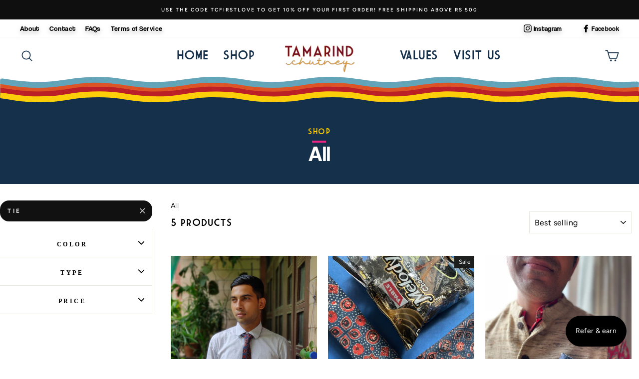

--- FILE ---
content_type: text/html; charset=utf-8
request_url: https://www.google.com/recaptcha/api2/anchor?ar=1&k=6Lc_cQYeAAAAANa5X8nozNicLDPxKQZZHej21Wfu&co=aHR0cHM6Ly90YW1hcmluZGNodXRuZXkuaW46NDQz&hl=en&v=PoyoqOPhxBO7pBk68S4YbpHZ&size=invisible&anchor-ms=20000&execute-ms=30000&cb=k9vdu3bl3hkb
body_size: 48752
content:
<!DOCTYPE HTML><html dir="ltr" lang="en"><head><meta http-equiv="Content-Type" content="text/html; charset=UTF-8">
<meta http-equiv="X-UA-Compatible" content="IE=edge">
<title>reCAPTCHA</title>
<style type="text/css">
/* cyrillic-ext */
@font-face {
  font-family: 'Roboto';
  font-style: normal;
  font-weight: 400;
  font-stretch: 100%;
  src: url(//fonts.gstatic.com/s/roboto/v48/KFO7CnqEu92Fr1ME7kSn66aGLdTylUAMa3GUBHMdazTgWw.woff2) format('woff2');
  unicode-range: U+0460-052F, U+1C80-1C8A, U+20B4, U+2DE0-2DFF, U+A640-A69F, U+FE2E-FE2F;
}
/* cyrillic */
@font-face {
  font-family: 'Roboto';
  font-style: normal;
  font-weight: 400;
  font-stretch: 100%;
  src: url(//fonts.gstatic.com/s/roboto/v48/KFO7CnqEu92Fr1ME7kSn66aGLdTylUAMa3iUBHMdazTgWw.woff2) format('woff2');
  unicode-range: U+0301, U+0400-045F, U+0490-0491, U+04B0-04B1, U+2116;
}
/* greek-ext */
@font-face {
  font-family: 'Roboto';
  font-style: normal;
  font-weight: 400;
  font-stretch: 100%;
  src: url(//fonts.gstatic.com/s/roboto/v48/KFO7CnqEu92Fr1ME7kSn66aGLdTylUAMa3CUBHMdazTgWw.woff2) format('woff2');
  unicode-range: U+1F00-1FFF;
}
/* greek */
@font-face {
  font-family: 'Roboto';
  font-style: normal;
  font-weight: 400;
  font-stretch: 100%;
  src: url(//fonts.gstatic.com/s/roboto/v48/KFO7CnqEu92Fr1ME7kSn66aGLdTylUAMa3-UBHMdazTgWw.woff2) format('woff2');
  unicode-range: U+0370-0377, U+037A-037F, U+0384-038A, U+038C, U+038E-03A1, U+03A3-03FF;
}
/* math */
@font-face {
  font-family: 'Roboto';
  font-style: normal;
  font-weight: 400;
  font-stretch: 100%;
  src: url(//fonts.gstatic.com/s/roboto/v48/KFO7CnqEu92Fr1ME7kSn66aGLdTylUAMawCUBHMdazTgWw.woff2) format('woff2');
  unicode-range: U+0302-0303, U+0305, U+0307-0308, U+0310, U+0312, U+0315, U+031A, U+0326-0327, U+032C, U+032F-0330, U+0332-0333, U+0338, U+033A, U+0346, U+034D, U+0391-03A1, U+03A3-03A9, U+03B1-03C9, U+03D1, U+03D5-03D6, U+03F0-03F1, U+03F4-03F5, U+2016-2017, U+2034-2038, U+203C, U+2040, U+2043, U+2047, U+2050, U+2057, U+205F, U+2070-2071, U+2074-208E, U+2090-209C, U+20D0-20DC, U+20E1, U+20E5-20EF, U+2100-2112, U+2114-2115, U+2117-2121, U+2123-214F, U+2190, U+2192, U+2194-21AE, U+21B0-21E5, U+21F1-21F2, U+21F4-2211, U+2213-2214, U+2216-22FF, U+2308-230B, U+2310, U+2319, U+231C-2321, U+2336-237A, U+237C, U+2395, U+239B-23B7, U+23D0, U+23DC-23E1, U+2474-2475, U+25AF, U+25B3, U+25B7, U+25BD, U+25C1, U+25CA, U+25CC, U+25FB, U+266D-266F, U+27C0-27FF, U+2900-2AFF, U+2B0E-2B11, U+2B30-2B4C, U+2BFE, U+3030, U+FF5B, U+FF5D, U+1D400-1D7FF, U+1EE00-1EEFF;
}
/* symbols */
@font-face {
  font-family: 'Roboto';
  font-style: normal;
  font-weight: 400;
  font-stretch: 100%;
  src: url(//fonts.gstatic.com/s/roboto/v48/KFO7CnqEu92Fr1ME7kSn66aGLdTylUAMaxKUBHMdazTgWw.woff2) format('woff2');
  unicode-range: U+0001-000C, U+000E-001F, U+007F-009F, U+20DD-20E0, U+20E2-20E4, U+2150-218F, U+2190, U+2192, U+2194-2199, U+21AF, U+21E6-21F0, U+21F3, U+2218-2219, U+2299, U+22C4-22C6, U+2300-243F, U+2440-244A, U+2460-24FF, U+25A0-27BF, U+2800-28FF, U+2921-2922, U+2981, U+29BF, U+29EB, U+2B00-2BFF, U+4DC0-4DFF, U+FFF9-FFFB, U+10140-1018E, U+10190-1019C, U+101A0, U+101D0-101FD, U+102E0-102FB, U+10E60-10E7E, U+1D2C0-1D2D3, U+1D2E0-1D37F, U+1F000-1F0FF, U+1F100-1F1AD, U+1F1E6-1F1FF, U+1F30D-1F30F, U+1F315, U+1F31C, U+1F31E, U+1F320-1F32C, U+1F336, U+1F378, U+1F37D, U+1F382, U+1F393-1F39F, U+1F3A7-1F3A8, U+1F3AC-1F3AF, U+1F3C2, U+1F3C4-1F3C6, U+1F3CA-1F3CE, U+1F3D4-1F3E0, U+1F3ED, U+1F3F1-1F3F3, U+1F3F5-1F3F7, U+1F408, U+1F415, U+1F41F, U+1F426, U+1F43F, U+1F441-1F442, U+1F444, U+1F446-1F449, U+1F44C-1F44E, U+1F453, U+1F46A, U+1F47D, U+1F4A3, U+1F4B0, U+1F4B3, U+1F4B9, U+1F4BB, U+1F4BF, U+1F4C8-1F4CB, U+1F4D6, U+1F4DA, U+1F4DF, U+1F4E3-1F4E6, U+1F4EA-1F4ED, U+1F4F7, U+1F4F9-1F4FB, U+1F4FD-1F4FE, U+1F503, U+1F507-1F50B, U+1F50D, U+1F512-1F513, U+1F53E-1F54A, U+1F54F-1F5FA, U+1F610, U+1F650-1F67F, U+1F687, U+1F68D, U+1F691, U+1F694, U+1F698, U+1F6AD, U+1F6B2, U+1F6B9-1F6BA, U+1F6BC, U+1F6C6-1F6CF, U+1F6D3-1F6D7, U+1F6E0-1F6EA, U+1F6F0-1F6F3, U+1F6F7-1F6FC, U+1F700-1F7FF, U+1F800-1F80B, U+1F810-1F847, U+1F850-1F859, U+1F860-1F887, U+1F890-1F8AD, U+1F8B0-1F8BB, U+1F8C0-1F8C1, U+1F900-1F90B, U+1F93B, U+1F946, U+1F984, U+1F996, U+1F9E9, U+1FA00-1FA6F, U+1FA70-1FA7C, U+1FA80-1FA89, U+1FA8F-1FAC6, U+1FACE-1FADC, U+1FADF-1FAE9, U+1FAF0-1FAF8, U+1FB00-1FBFF;
}
/* vietnamese */
@font-face {
  font-family: 'Roboto';
  font-style: normal;
  font-weight: 400;
  font-stretch: 100%;
  src: url(//fonts.gstatic.com/s/roboto/v48/KFO7CnqEu92Fr1ME7kSn66aGLdTylUAMa3OUBHMdazTgWw.woff2) format('woff2');
  unicode-range: U+0102-0103, U+0110-0111, U+0128-0129, U+0168-0169, U+01A0-01A1, U+01AF-01B0, U+0300-0301, U+0303-0304, U+0308-0309, U+0323, U+0329, U+1EA0-1EF9, U+20AB;
}
/* latin-ext */
@font-face {
  font-family: 'Roboto';
  font-style: normal;
  font-weight: 400;
  font-stretch: 100%;
  src: url(//fonts.gstatic.com/s/roboto/v48/KFO7CnqEu92Fr1ME7kSn66aGLdTylUAMa3KUBHMdazTgWw.woff2) format('woff2');
  unicode-range: U+0100-02BA, U+02BD-02C5, U+02C7-02CC, U+02CE-02D7, U+02DD-02FF, U+0304, U+0308, U+0329, U+1D00-1DBF, U+1E00-1E9F, U+1EF2-1EFF, U+2020, U+20A0-20AB, U+20AD-20C0, U+2113, U+2C60-2C7F, U+A720-A7FF;
}
/* latin */
@font-face {
  font-family: 'Roboto';
  font-style: normal;
  font-weight: 400;
  font-stretch: 100%;
  src: url(//fonts.gstatic.com/s/roboto/v48/KFO7CnqEu92Fr1ME7kSn66aGLdTylUAMa3yUBHMdazQ.woff2) format('woff2');
  unicode-range: U+0000-00FF, U+0131, U+0152-0153, U+02BB-02BC, U+02C6, U+02DA, U+02DC, U+0304, U+0308, U+0329, U+2000-206F, U+20AC, U+2122, U+2191, U+2193, U+2212, U+2215, U+FEFF, U+FFFD;
}
/* cyrillic-ext */
@font-face {
  font-family: 'Roboto';
  font-style: normal;
  font-weight: 500;
  font-stretch: 100%;
  src: url(//fonts.gstatic.com/s/roboto/v48/KFO7CnqEu92Fr1ME7kSn66aGLdTylUAMa3GUBHMdazTgWw.woff2) format('woff2');
  unicode-range: U+0460-052F, U+1C80-1C8A, U+20B4, U+2DE0-2DFF, U+A640-A69F, U+FE2E-FE2F;
}
/* cyrillic */
@font-face {
  font-family: 'Roboto';
  font-style: normal;
  font-weight: 500;
  font-stretch: 100%;
  src: url(//fonts.gstatic.com/s/roboto/v48/KFO7CnqEu92Fr1ME7kSn66aGLdTylUAMa3iUBHMdazTgWw.woff2) format('woff2');
  unicode-range: U+0301, U+0400-045F, U+0490-0491, U+04B0-04B1, U+2116;
}
/* greek-ext */
@font-face {
  font-family: 'Roboto';
  font-style: normal;
  font-weight: 500;
  font-stretch: 100%;
  src: url(//fonts.gstatic.com/s/roboto/v48/KFO7CnqEu92Fr1ME7kSn66aGLdTylUAMa3CUBHMdazTgWw.woff2) format('woff2');
  unicode-range: U+1F00-1FFF;
}
/* greek */
@font-face {
  font-family: 'Roboto';
  font-style: normal;
  font-weight: 500;
  font-stretch: 100%;
  src: url(//fonts.gstatic.com/s/roboto/v48/KFO7CnqEu92Fr1ME7kSn66aGLdTylUAMa3-UBHMdazTgWw.woff2) format('woff2');
  unicode-range: U+0370-0377, U+037A-037F, U+0384-038A, U+038C, U+038E-03A1, U+03A3-03FF;
}
/* math */
@font-face {
  font-family: 'Roboto';
  font-style: normal;
  font-weight: 500;
  font-stretch: 100%;
  src: url(//fonts.gstatic.com/s/roboto/v48/KFO7CnqEu92Fr1ME7kSn66aGLdTylUAMawCUBHMdazTgWw.woff2) format('woff2');
  unicode-range: U+0302-0303, U+0305, U+0307-0308, U+0310, U+0312, U+0315, U+031A, U+0326-0327, U+032C, U+032F-0330, U+0332-0333, U+0338, U+033A, U+0346, U+034D, U+0391-03A1, U+03A3-03A9, U+03B1-03C9, U+03D1, U+03D5-03D6, U+03F0-03F1, U+03F4-03F5, U+2016-2017, U+2034-2038, U+203C, U+2040, U+2043, U+2047, U+2050, U+2057, U+205F, U+2070-2071, U+2074-208E, U+2090-209C, U+20D0-20DC, U+20E1, U+20E5-20EF, U+2100-2112, U+2114-2115, U+2117-2121, U+2123-214F, U+2190, U+2192, U+2194-21AE, U+21B0-21E5, U+21F1-21F2, U+21F4-2211, U+2213-2214, U+2216-22FF, U+2308-230B, U+2310, U+2319, U+231C-2321, U+2336-237A, U+237C, U+2395, U+239B-23B7, U+23D0, U+23DC-23E1, U+2474-2475, U+25AF, U+25B3, U+25B7, U+25BD, U+25C1, U+25CA, U+25CC, U+25FB, U+266D-266F, U+27C0-27FF, U+2900-2AFF, U+2B0E-2B11, U+2B30-2B4C, U+2BFE, U+3030, U+FF5B, U+FF5D, U+1D400-1D7FF, U+1EE00-1EEFF;
}
/* symbols */
@font-face {
  font-family: 'Roboto';
  font-style: normal;
  font-weight: 500;
  font-stretch: 100%;
  src: url(//fonts.gstatic.com/s/roboto/v48/KFO7CnqEu92Fr1ME7kSn66aGLdTylUAMaxKUBHMdazTgWw.woff2) format('woff2');
  unicode-range: U+0001-000C, U+000E-001F, U+007F-009F, U+20DD-20E0, U+20E2-20E4, U+2150-218F, U+2190, U+2192, U+2194-2199, U+21AF, U+21E6-21F0, U+21F3, U+2218-2219, U+2299, U+22C4-22C6, U+2300-243F, U+2440-244A, U+2460-24FF, U+25A0-27BF, U+2800-28FF, U+2921-2922, U+2981, U+29BF, U+29EB, U+2B00-2BFF, U+4DC0-4DFF, U+FFF9-FFFB, U+10140-1018E, U+10190-1019C, U+101A0, U+101D0-101FD, U+102E0-102FB, U+10E60-10E7E, U+1D2C0-1D2D3, U+1D2E0-1D37F, U+1F000-1F0FF, U+1F100-1F1AD, U+1F1E6-1F1FF, U+1F30D-1F30F, U+1F315, U+1F31C, U+1F31E, U+1F320-1F32C, U+1F336, U+1F378, U+1F37D, U+1F382, U+1F393-1F39F, U+1F3A7-1F3A8, U+1F3AC-1F3AF, U+1F3C2, U+1F3C4-1F3C6, U+1F3CA-1F3CE, U+1F3D4-1F3E0, U+1F3ED, U+1F3F1-1F3F3, U+1F3F5-1F3F7, U+1F408, U+1F415, U+1F41F, U+1F426, U+1F43F, U+1F441-1F442, U+1F444, U+1F446-1F449, U+1F44C-1F44E, U+1F453, U+1F46A, U+1F47D, U+1F4A3, U+1F4B0, U+1F4B3, U+1F4B9, U+1F4BB, U+1F4BF, U+1F4C8-1F4CB, U+1F4D6, U+1F4DA, U+1F4DF, U+1F4E3-1F4E6, U+1F4EA-1F4ED, U+1F4F7, U+1F4F9-1F4FB, U+1F4FD-1F4FE, U+1F503, U+1F507-1F50B, U+1F50D, U+1F512-1F513, U+1F53E-1F54A, U+1F54F-1F5FA, U+1F610, U+1F650-1F67F, U+1F687, U+1F68D, U+1F691, U+1F694, U+1F698, U+1F6AD, U+1F6B2, U+1F6B9-1F6BA, U+1F6BC, U+1F6C6-1F6CF, U+1F6D3-1F6D7, U+1F6E0-1F6EA, U+1F6F0-1F6F3, U+1F6F7-1F6FC, U+1F700-1F7FF, U+1F800-1F80B, U+1F810-1F847, U+1F850-1F859, U+1F860-1F887, U+1F890-1F8AD, U+1F8B0-1F8BB, U+1F8C0-1F8C1, U+1F900-1F90B, U+1F93B, U+1F946, U+1F984, U+1F996, U+1F9E9, U+1FA00-1FA6F, U+1FA70-1FA7C, U+1FA80-1FA89, U+1FA8F-1FAC6, U+1FACE-1FADC, U+1FADF-1FAE9, U+1FAF0-1FAF8, U+1FB00-1FBFF;
}
/* vietnamese */
@font-face {
  font-family: 'Roboto';
  font-style: normal;
  font-weight: 500;
  font-stretch: 100%;
  src: url(//fonts.gstatic.com/s/roboto/v48/KFO7CnqEu92Fr1ME7kSn66aGLdTylUAMa3OUBHMdazTgWw.woff2) format('woff2');
  unicode-range: U+0102-0103, U+0110-0111, U+0128-0129, U+0168-0169, U+01A0-01A1, U+01AF-01B0, U+0300-0301, U+0303-0304, U+0308-0309, U+0323, U+0329, U+1EA0-1EF9, U+20AB;
}
/* latin-ext */
@font-face {
  font-family: 'Roboto';
  font-style: normal;
  font-weight: 500;
  font-stretch: 100%;
  src: url(//fonts.gstatic.com/s/roboto/v48/KFO7CnqEu92Fr1ME7kSn66aGLdTylUAMa3KUBHMdazTgWw.woff2) format('woff2');
  unicode-range: U+0100-02BA, U+02BD-02C5, U+02C7-02CC, U+02CE-02D7, U+02DD-02FF, U+0304, U+0308, U+0329, U+1D00-1DBF, U+1E00-1E9F, U+1EF2-1EFF, U+2020, U+20A0-20AB, U+20AD-20C0, U+2113, U+2C60-2C7F, U+A720-A7FF;
}
/* latin */
@font-face {
  font-family: 'Roboto';
  font-style: normal;
  font-weight: 500;
  font-stretch: 100%;
  src: url(//fonts.gstatic.com/s/roboto/v48/KFO7CnqEu92Fr1ME7kSn66aGLdTylUAMa3yUBHMdazQ.woff2) format('woff2');
  unicode-range: U+0000-00FF, U+0131, U+0152-0153, U+02BB-02BC, U+02C6, U+02DA, U+02DC, U+0304, U+0308, U+0329, U+2000-206F, U+20AC, U+2122, U+2191, U+2193, U+2212, U+2215, U+FEFF, U+FFFD;
}
/* cyrillic-ext */
@font-face {
  font-family: 'Roboto';
  font-style: normal;
  font-weight: 900;
  font-stretch: 100%;
  src: url(//fonts.gstatic.com/s/roboto/v48/KFO7CnqEu92Fr1ME7kSn66aGLdTylUAMa3GUBHMdazTgWw.woff2) format('woff2');
  unicode-range: U+0460-052F, U+1C80-1C8A, U+20B4, U+2DE0-2DFF, U+A640-A69F, U+FE2E-FE2F;
}
/* cyrillic */
@font-face {
  font-family: 'Roboto';
  font-style: normal;
  font-weight: 900;
  font-stretch: 100%;
  src: url(//fonts.gstatic.com/s/roboto/v48/KFO7CnqEu92Fr1ME7kSn66aGLdTylUAMa3iUBHMdazTgWw.woff2) format('woff2');
  unicode-range: U+0301, U+0400-045F, U+0490-0491, U+04B0-04B1, U+2116;
}
/* greek-ext */
@font-face {
  font-family: 'Roboto';
  font-style: normal;
  font-weight: 900;
  font-stretch: 100%;
  src: url(//fonts.gstatic.com/s/roboto/v48/KFO7CnqEu92Fr1ME7kSn66aGLdTylUAMa3CUBHMdazTgWw.woff2) format('woff2');
  unicode-range: U+1F00-1FFF;
}
/* greek */
@font-face {
  font-family: 'Roboto';
  font-style: normal;
  font-weight: 900;
  font-stretch: 100%;
  src: url(//fonts.gstatic.com/s/roboto/v48/KFO7CnqEu92Fr1ME7kSn66aGLdTylUAMa3-UBHMdazTgWw.woff2) format('woff2');
  unicode-range: U+0370-0377, U+037A-037F, U+0384-038A, U+038C, U+038E-03A1, U+03A3-03FF;
}
/* math */
@font-face {
  font-family: 'Roboto';
  font-style: normal;
  font-weight: 900;
  font-stretch: 100%;
  src: url(//fonts.gstatic.com/s/roboto/v48/KFO7CnqEu92Fr1ME7kSn66aGLdTylUAMawCUBHMdazTgWw.woff2) format('woff2');
  unicode-range: U+0302-0303, U+0305, U+0307-0308, U+0310, U+0312, U+0315, U+031A, U+0326-0327, U+032C, U+032F-0330, U+0332-0333, U+0338, U+033A, U+0346, U+034D, U+0391-03A1, U+03A3-03A9, U+03B1-03C9, U+03D1, U+03D5-03D6, U+03F0-03F1, U+03F4-03F5, U+2016-2017, U+2034-2038, U+203C, U+2040, U+2043, U+2047, U+2050, U+2057, U+205F, U+2070-2071, U+2074-208E, U+2090-209C, U+20D0-20DC, U+20E1, U+20E5-20EF, U+2100-2112, U+2114-2115, U+2117-2121, U+2123-214F, U+2190, U+2192, U+2194-21AE, U+21B0-21E5, U+21F1-21F2, U+21F4-2211, U+2213-2214, U+2216-22FF, U+2308-230B, U+2310, U+2319, U+231C-2321, U+2336-237A, U+237C, U+2395, U+239B-23B7, U+23D0, U+23DC-23E1, U+2474-2475, U+25AF, U+25B3, U+25B7, U+25BD, U+25C1, U+25CA, U+25CC, U+25FB, U+266D-266F, U+27C0-27FF, U+2900-2AFF, U+2B0E-2B11, U+2B30-2B4C, U+2BFE, U+3030, U+FF5B, U+FF5D, U+1D400-1D7FF, U+1EE00-1EEFF;
}
/* symbols */
@font-face {
  font-family: 'Roboto';
  font-style: normal;
  font-weight: 900;
  font-stretch: 100%;
  src: url(//fonts.gstatic.com/s/roboto/v48/KFO7CnqEu92Fr1ME7kSn66aGLdTylUAMaxKUBHMdazTgWw.woff2) format('woff2');
  unicode-range: U+0001-000C, U+000E-001F, U+007F-009F, U+20DD-20E0, U+20E2-20E4, U+2150-218F, U+2190, U+2192, U+2194-2199, U+21AF, U+21E6-21F0, U+21F3, U+2218-2219, U+2299, U+22C4-22C6, U+2300-243F, U+2440-244A, U+2460-24FF, U+25A0-27BF, U+2800-28FF, U+2921-2922, U+2981, U+29BF, U+29EB, U+2B00-2BFF, U+4DC0-4DFF, U+FFF9-FFFB, U+10140-1018E, U+10190-1019C, U+101A0, U+101D0-101FD, U+102E0-102FB, U+10E60-10E7E, U+1D2C0-1D2D3, U+1D2E0-1D37F, U+1F000-1F0FF, U+1F100-1F1AD, U+1F1E6-1F1FF, U+1F30D-1F30F, U+1F315, U+1F31C, U+1F31E, U+1F320-1F32C, U+1F336, U+1F378, U+1F37D, U+1F382, U+1F393-1F39F, U+1F3A7-1F3A8, U+1F3AC-1F3AF, U+1F3C2, U+1F3C4-1F3C6, U+1F3CA-1F3CE, U+1F3D4-1F3E0, U+1F3ED, U+1F3F1-1F3F3, U+1F3F5-1F3F7, U+1F408, U+1F415, U+1F41F, U+1F426, U+1F43F, U+1F441-1F442, U+1F444, U+1F446-1F449, U+1F44C-1F44E, U+1F453, U+1F46A, U+1F47D, U+1F4A3, U+1F4B0, U+1F4B3, U+1F4B9, U+1F4BB, U+1F4BF, U+1F4C8-1F4CB, U+1F4D6, U+1F4DA, U+1F4DF, U+1F4E3-1F4E6, U+1F4EA-1F4ED, U+1F4F7, U+1F4F9-1F4FB, U+1F4FD-1F4FE, U+1F503, U+1F507-1F50B, U+1F50D, U+1F512-1F513, U+1F53E-1F54A, U+1F54F-1F5FA, U+1F610, U+1F650-1F67F, U+1F687, U+1F68D, U+1F691, U+1F694, U+1F698, U+1F6AD, U+1F6B2, U+1F6B9-1F6BA, U+1F6BC, U+1F6C6-1F6CF, U+1F6D3-1F6D7, U+1F6E0-1F6EA, U+1F6F0-1F6F3, U+1F6F7-1F6FC, U+1F700-1F7FF, U+1F800-1F80B, U+1F810-1F847, U+1F850-1F859, U+1F860-1F887, U+1F890-1F8AD, U+1F8B0-1F8BB, U+1F8C0-1F8C1, U+1F900-1F90B, U+1F93B, U+1F946, U+1F984, U+1F996, U+1F9E9, U+1FA00-1FA6F, U+1FA70-1FA7C, U+1FA80-1FA89, U+1FA8F-1FAC6, U+1FACE-1FADC, U+1FADF-1FAE9, U+1FAF0-1FAF8, U+1FB00-1FBFF;
}
/* vietnamese */
@font-face {
  font-family: 'Roboto';
  font-style: normal;
  font-weight: 900;
  font-stretch: 100%;
  src: url(//fonts.gstatic.com/s/roboto/v48/KFO7CnqEu92Fr1ME7kSn66aGLdTylUAMa3OUBHMdazTgWw.woff2) format('woff2');
  unicode-range: U+0102-0103, U+0110-0111, U+0128-0129, U+0168-0169, U+01A0-01A1, U+01AF-01B0, U+0300-0301, U+0303-0304, U+0308-0309, U+0323, U+0329, U+1EA0-1EF9, U+20AB;
}
/* latin-ext */
@font-face {
  font-family: 'Roboto';
  font-style: normal;
  font-weight: 900;
  font-stretch: 100%;
  src: url(//fonts.gstatic.com/s/roboto/v48/KFO7CnqEu92Fr1ME7kSn66aGLdTylUAMa3KUBHMdazTgWw.woff2) format('woff2');
  unicode-range: U+0100-02BA, U+02BD-02C5, U+02C7-02CC, U+02CE-02D7, U+02DD-02FF, U+0304, U+0308, U+0329, U+1D00-1DBF, U+1E00-1E9F, U+1EF2-1EFF, U+2020, U+20A0-20AB, U+20AD-20C0, U+2113, U+2C60-2C7F, U+A720-A7FF;
}
/* latin */
@font-face {
  font-family: 'Roboto';
  font-style: normal;
  font-weight: 900;
  font-stretch: 100%;
  src: url(//fonts.gstatic.com/s/roboto/v48/KFO7CnqEu92Fr1ME7kSn66aGLdTylUAMa3yUBHMdazQ.woff2) format('woff2');
  unicode-range: U+0000-00FF, U+0131, U+0152-0153, U+02BB-02BC, U+02C6, U+02DA, U+02DC, U+0304, U+0308, U+0329, U+2000-206F, U+20AC, U+2122, U+2191, U+2193, U+2212, U+2215, U+FEFF, U+FFFD;
}

</style>
<link rel="stylesheet" type="text/css" href="https://www.gstatic.com/recaptcha/releases/PoyoqOPhxBO7pBk68S4YbpHZ/styles__ltr.css">
<script nonce="JUqcUBaip-xp7cWmCpmASw" type="text/javascript">window['__recaptcha_api'] = 'https://www.google.com/recaptcha/api2/';</script>
<script type="text/javascript" src="https://www.gstatic.com/recaptcha/releases/PoyoqOPhxBO7pBk68S4YbpHZ/recaptcha__en.js" nonce="JUqcUBaip-xp7cWmCpmASw">
      
    </script></head>
<body><div id="rc-anchor-alert" class="rc-anchor-alert"></div>
<input type="hidden" id="recaptcha-token" value="[base64]">
<script type="text/javascript" nonce="JUqcUBaip-xp7cWmCpmASw">
      recaptcha.anchor.Main.init("[\x22ainput\x22,[\x22bgdata\x22,\x22\x22,\[base64]/[base64]/[base64]/ZyhXLGgpOnEoW04sMjEsbF0sVywwKSxoKSxmYWxzZSxmYWxzZSl9Y2F0Y2goayl7RygzNTgsVyk/[base64]/[base64]/[base64]/[base64]/[base64]/[base64]/[base64]/bmV3IEJbT10oRFswXSk6dz09Mj9uZXcgQltPXShEWzBdLERbMV0pOnc9PTM/bmV3IEJbT10oRFswXSxEWzFdLERbMl0pOnc9PTQ/[base64]/[base64]/[base64]/[base64]/[base64]\\u003d\x22,\[base64]\x22,\x22wrN4H8Khwp/CrhMcXsO/w7EzwrjDnQbCmsORF8KlE8OqKU/DsRHCssOKw7zCohQwecOpw7jCl8O2Gk/DusOrwqg5wpjDlsOVEsOSw6jCnMKHwqXCrMOrw6TCq8OHcsOCw6/[base64]/w63CkcOWwr1NZFUUw5soNhLDiUkPa3ETw4lcw4cvJsK2MMKyL3jCvcKFa8OVDMK/[base64]/CqFhsa8K9I8OgaMKhGsOWw4LCgF/CnMKkYnUCwoBzC8OsP20TPcKZM8O1w5TDp8Kmw4HCrsOiF8KQYgJBw6jCh8KZw6hswqfDh3LCgsOAwqHCt1nCtz7DtFwZw6/Cr0V/w5nCsRzDo0J7wqfDgUPDnMOYWV/CncO3wotJa8K5HVorEsKvw759w53DpcKZw5jCgSoBb8O0w6fDhcKJwqxGwqoxVMKMSVXDr1/DqMKXwp/CoMKQwpZVwofDmm/CsBbCmMK+w5BUfnFISHHCln7CoBPCscKpwqHDqcORDsOabsOzwpk3AcKLwoB6w7FlwpB7wqh6K8Obw5DCkjHCucKXcWcjD8KFwobDmj1NwpNRS8KTEsOYVSzCkXJcMEPCjSR/w4YQe8KuA8K9w5zDqX3CpALDpMKrScOPwrDCtULCuEzCoELCnSpKH8Kcwr/CjBEvwqFPw4LCvUdQD2YqFAwBwpzDsxrDhcOHWhrCqcOeSCl8wqItwpBwwp9wwo7DhkwZw5/DhAHCj8OcNFvCoAUpwqjChD4bJ1TChxEwYMOzaEbCkHQRw4rDusKJwqIDZWDCkUMbHsKaC8O/wofDmBTCqFLDlcO4VMKrw7TChcOrw4J/BQ/[base64]/Cr2TCj0oWVUIIw6JkP1vCgsKIw5NtChFocEEzwpcbw64zVMKcAwdtwooOw5NEYxbDicOTwrpHw7vDrk9ucMK+aENNcsOQw5bDlsOWFcKrMcOVecKMw5g5NVJ0wqJFO1/[base64]/WiTDhRDCtMK4A8O+U3zDjl/CoWHDkyXCgMO+Ah5qwqp5wq/Dq8K7w47DlUHDusOew5HDl8KjfzXChHHDuMOPKMOnecOmdsO1Z8OWw5TCqsOGw4tBbF7DryXCusKeT8KMwrvCpsONFUEBesOjw6NALQIcw5xiBBHCgMOmP8KMwqIlT8K9w74Bwo/Dj8KIw4vDlMOWwpjCn8ObTAbCi349wo7DohfCtT/CoMKlHMOpwoFYfcKjw4MpKcKew6tyZSBUw5dSwrTChMKsw7LDl8OYYA0zesOZwrrCoU7CksOWWMKTw6zDtMO1w53CojTDpMOCw4RFZ8O1K0MREcOCNn3DtmM7dcOTaMKjwohJFMOWwqHCojMBLn0Fw74WwrvDuMO/[base64]/Dl8KDS2rDoMKldcK7w6glw6DCvsOjVkTCgSJaVcKYwoTDvljCumEEMX3Dr8OKaHHCo1rChMOqBC8/[base64]/Dn3HCsllIw5s1wo/ChDbDuC/CtsO0M8OGwrQdIWzCk8OBCsK5acOVbMOAYcKpIsKxw7PDtkBMw4EOTVN5wqZpwrAkMXM6DMKrF8OIwojCh8Ovd07DrxRNYi7ClDfCsVPCucK9YsKOdGrDkxpjQsKVworDp8KAw70wTW1iwpQ/[base64]/[base64]/CocKgwrLDhMK/w6cbwoJuw5Bew6Ahw4DCoB7Cg8OQAsKoYid9ccO3wqpQQMO/[base64]/Cvk0AA8OZYcKpw4fDi8OzeirDisKscFDDr8O7JsOBKzARJMKNwr3DgsKPw6fChXbDt8KKC8OSw6fCrcKEZcOaRsKww412AzJCw4/[base64]/[base64]/WjPCiMOIw6kvw480wq4Aw6zCqTEIcD5oKHllHsOSDsOYVcKJwpnCk8OYdsOQw7RKwpA9w50FLyHCuC1DVxnClU/CtcKvw6HDhVFnTMKkw4LCs8K5GMK0w6/CvGdew5LCvXMZw7pvEMK3K3vDsF5UbcKlO8KHDMOtw7sXwp1We8Oiw5fDr8OWUEbCm8KxwofCgMOlw78dwo4Pb38twoPDnWA5FsK6ZsK+W8OVw4kiW3zCtRl+A0lVwrrCh8KawqxzaMK7cDRKCFk9WcO3eSQfacO+dsOmNHhBR8KpwozDu8O/wqvCmMKUTjPDr8Krw4fCoDEdw5R0wofDixPDjXvDiMOgw7LCp1khB21Lw4lrE0/DkFXCszRrPw9DKMKYSsK7wofChGsVMTHCv8O3w6TDoiPCp8K7w57CnkdPw4B7J8OOIAl4VMOqSMOtw7/CmwfCkmgHCFvClcK+RH9FdUt/[base64]/CnMOjw7bDk8KCFsO/[base64]/DrcOqL0rDmTnDrwTDsU4Vem/[base64]/CnsK6w49DAlppwofDjh7ChMKAwo/ChMKkL8OIwpbCgSp4w7zDqXYCwrfCqHMjwoEmwprDlF0Pwqwlw6XCscOYPxHCsETCjwHCtgMEw5DDv2XDhyrDi2nCt8K1w4vCiX8RasKYwqLDvhQVwpjDuCvCjBvDmcKOPMKbb3nCo8O3w4vDk37CqDwtwoJBwr/DrMKvK8ObXMOQKcOCwrdCw4Exwo0/w7Y3w73DjH3Du8KMwobDh8Klw5LCm8OIw79MdCXDh3dtw5MLN8OawpJSV8O9eQxYwqMlwqV0wqbDmkrDgQnDp2PDunM/WgN9FcKFcwrDgsOIwqV8N8OOA8OIw7jCiWXCnMO7TMO/[base64]/[base64]/b8Oww4duwqIRZiNyHgLDhGTCqG1Ww7rDgDthOHw8w5p4w5bDsMOHBsKRw4nCvcKYBMO4asOnwpEBwq7CiUxCw55Ewrp0CcOuw4/CncOVVVXCvsOuwphRJ8KnwrPCtcKZBcO/wox6TRDDsEEOw7vCpBbDs8OEGMOqMk95w4DCiA0Ewq1HYsK3K1fDpcKYwqA4wrfCpsOHX8Ofw59HFsKbEcKsw7IVw6cBw4XCo8Kww7oEw6rCqcOaworDk8OcM8OXw4Y1E3lSQMKGclnCqz/Csm3DlMOjXhQEw7h7w5M2wq7Cuy4YwrbCocKqwpV+PcO7wr/CtwFvwqoleHnCozsjw7prPiV4YXfDmRlNFH5rw6xZwrV4w5vCjMOhw5XDh3rDigktwrbDskhjfifCssORWRYnw7dSBi7Cr8O+wqDDjk7DusKmwqZYw5TDq8OOEsKkw7sIw47DsMKOYMKFCsKMw5nDokDCq8KVQsO0wo9cw500XsOmw6ULwoEvw4XDvwDDs2zDvQ1/ZMKiEcKDJsKJw7kJakMzCsKvQAHCsT5ABMO/wrVmMg83wqrDtVDDtMKMWcOLwonDslDDmsOOw6nDiH0+w4LCgE7CrsOmwrRcEcKWZcOqw6rDrjpqLcOYw5AzMcKGw49Kwr4/PhdRw73Ch8KvwodqSsKJw7/DihpLRsOEw5MAE8OtwqFbDsOSwpnCrk/[base64]/[base64]/DikRmF8KOwoYdw5ArwrJ4wpfCosKbw413TFsXHsK8wpJcf8KcecOaAAPDmBsGw5LDh1rDhMK3dF7DvMOkw5/CmVo+wqfCnMKTSMOkwoLDuVMmFzjCvcKXw4bDucKuJA99YQgVXsKqwpDCjcKjw73DmXrDti3DmMK4w7fDpFpLQcK1Q8OWV1F3f8OrwqMwwrIyUGvDncOQVXhyD8KgwpjCsUN6wrNFLH4haGnCs37CoMKOw4/Dj8OIHg/[base64]/Dv8OYwr8ew7wNH8KwPcOUw6nCjcOAQg0gbS/CrSfCrCjDjsOiecOjworCkcKBFBUxJBDCnyQCIhBFGMKTw70NwrIZa2MVOMOOwqNiWcOnwopba8OMw6UNw7bCpRrCuDVwFMKTwoLCu8Kmw7/DqcO/w7jDr8KZw5vCssKjw4hLw5N+DsOKZ8K1w7dHwqbCkBhQKRY8A8OBJTlbWMKLDADDqgFiVQsVwo3CgsODwqDCicK4OcOWdsOfJlRtwpZaw6/[base64]/[base64]/[base64]/CgVjDqsOsw5rDusO3WcOZfkLDscO5wqXCsT9XOkDCu0XCmx/CucOjaAZWX8KWH8OYNm0GMzwrw5JnQhXDgUg1BFthGsOKGQvCpsOOwpPDoiYaNsO/YgjCgUfDscKfI0xfwr5nGXTCtFwRw6rDjzDDp8KOQjjCqsOAwpkeGsOtWMOkZnfCniYrwoXDmUXCgsK/w6nDvsKHOlxpwqdTw7EWJMKhF8OiwqfCiUlmw5HDgh9Kw6bDmWjCunsOwpNDR8O8T8O0woxjMUbDhh5ENsKDMFrCjsK9wpZewqhuw5kMwqHDoMK4w6PCn3/Dm1FNLMObS15iW0LCuUoKwr3DgSbCvsOKAzspw4wZB0VewpvCrsOuPEbCtWU0S8ONMsKdAMKAdMOyw5VUw6rCrg8/FUXDu1rDmVfCm0lIesOmw7FREMKVHE0Lwp3DgcKYI0dtWsObAMKhwoTCqj/[base64]/Cq3fCoMKcHMOwDsK1eUHDow7DlzHDjVVhwqxwYsOMbcKIwqnCnFFJeW7CssOzPidawrVrw78/wqg1XH1zwrQ7F0bCp3fCiUJJwrrDpcKMwoJrw5TDgMOfNV8aX8OGdsOUw7BOFsK/w6l2ISJnw6DCtnE8QsOSc8KBFMOxwp8kf8Kmw7/[base64]/Do8OPwrNtwrbDt8OyZjw1w4TDpmYbaFDCtcOrPMOfDyULBMKgDsK/DHwKw4YBMS3CjhnDl3zCg8KdO8O5DsKZw6RLeFJHw55dN8OIWRVifSvCmMOAw4ACO0AKwoxvwr/[base64]/DhhxGLj9ewpF8eH4tCcK5wpfCpxdzTygbwoLDlsOYCQ4vEF4EwrTDgMKwwrLCqcOYwo0Xw5HDj8KDwrsJZ8Kaw73DosKZwqTCpAFiwoLCuMKIdMKlE8K/w4PDp8O9WMOpeHYibizDgyJ1w7IIwo7DrkPDhhLDqsOPw6TDhT7DpMKMegTCsDtswrQ9F8OHJWLDinfChlNpNsOICwDCrj1zw6DCiFofw5/[base64]/CmmtZHVoaw5hrWMKQDnXDhXPDvX92RWjDncK7wpdRdXrCtQLDkmPDpsK7IMOvd8O+wph0KsKdeMKRw5Y+wr/[base64]/CqMOdcxnDuCA7CcK1PXrCpcOVwrw2IsKrw5Y/UMOFFMKhw63DucKUwqrCsMORwpZUYsKowqk5JwR9wp7DrsO/EAtlVi1wwpcvwopqWcKmXMK5w5xfGsOHwrZsw70mwpDCmkIXw4h1w4AXJHMbwrbDsU1CTMOPw6NUw5gOw4pddsOSw6vDmsKpw4YPU8OuMWvDrS/Ds8Ozwq3DhGjDu2bDp8KMwrPCvwXCoA/[base64]/DtXvDkwjDkcKWF1l6wq/[base64]/ChkXDt8KnRWPCt8OoGVTDmQLDu3gOw7DDqgA4wowPw67CgE03w4UuasKuHMKPwoXDijMZw7PCnsOnYcO4wptrw484woHChi4MJw/[base64]/wrvCrDrCr2TCocKBVT9Pe8K2wrLChcO5wqbDlsO1JDwScAPDiwvDo8K1WTUvR8KsQcORw7fDqMOzOsK4w4YRYsK/woNdJcOkwqTDq0N+w4LDtsKfTcO/w5otwo9/[base64]/Dr0DDhcK0wqExwpHDij5icwQFdcOjwp0bwo3Dr8KIdcOAw5TCvsK9wqLClsOUJT0FCMKTCMK0YAcfKkbCryx0wqwUVQnDvMKnF8OyRsKEwqJYwq/CvCZEwoHCjMK/RMO6KxzDlsK8wr9jLzrCnMKzZnN5wrMrfcOAw74mw6/ChQDCgjfCuAbDmsOoeMObwojDkyjDisKtwovDiUhjNMKZIcO/w4jDnk/DrMK+Z8Kfw7nCncK6JEJpwp3CiF/DnBXDvi5NDcO1U1NWPcOww7/CnMK9I2jChh7DmADDssKmw7VWwr8nW8Oyw4nDtsKVw58pwoItIcOVMhZiwo91V03DpcOJXsOHw4HCiiQqJgjCjinDq8KWw4LCkMO3wqHCsgsEw4PDqWbCjsOqw7wwwrvCrh1kXMKdHsKYw7/Cv8OtCSbCsk99wpHCuMObwqNww6rDt13DvMKFXi8mDA4hVzJ4f8KTw5bClWVzTcOzw6U+B8K8TFLCtcOawq7Cn8OXwqxqN1AHEVYfX09qfMKww4Q7VzTDlMOaVsOtw5oRI3LDsiLCvWXCt8KXwonDsXlpdWonw6Q6GAjDrBZmw5khAMK9w5/Do03CtMObw4JywqbClcKxSMKgT3PCj8O0w7/[base64]/wqkSZsOyw4HCqMOBwrB0C1vDr2AKPigNAcOMPG1cA1zCh8Opcxd1S1NPw77Cg8O/woDCqMO6X0sWI8KFwoEnwplHw4XDvsKKAjzDuTV1W8OPfj/CnsKGPzrDv8OSOMKow4JcwoTDuiXDn1PCuiHCgmXDgR3Dk8K1Fj0xw4Npw4AYUcOFVcK9CSlUfjrCvRPDtw7DtlbDqk3DssKJwoRCwqHCv8KzD0vDrTTCm8KWFSTCjhrDvcKIw7URPMOHAlMXw5/[base64]/Ck1J8R8KZw49XOMKnw74Zw7N3RMKKw7MmSFkSw4NMUMK5w6JiwpnCisKsAnbDicKIWCV4wroCw5UaagDCscOWAAfDtgZJRxkYQyYGwqRtQhzDlh3DpMKuFDA3CsKxYMOWwrtlBzHDjnfCj1waw4UUZG/Dt8OUwpzDnRLDlMO1TMO4wqkNMSJVahLDlWIGwoLDvsOyJybDo8KDFCt/I8Oyw5TDhsKHw4nCpD7CrMKZKXfDgsKAw4MMwofCoijChMKED8K/w4oeD28aw4/CtQdQSz3Ciho2ah5Nw6YlwrHCgsOVw6MWTx81Nmp5wrLDvB3Ct3wwaMOMVTDCmsO8TCTCuRLDrsKEHzh9SsObw5jDhkdsw6/CpsOVK8KXw6nCncK/[base64]/OnfCtgnCqsOfw4rDtSVpUsOuwqR7ZX5LZhPCsHccfsK1w719wqkEZBDCqV7CvUQXwrxnw7DCgMOnwqzDocKxIAdXwohFJcKDWgpMVy3CrDlaKjEOwoo/[base64]/[base64]/DrcOyb8OKwpzDiVrDoCw/w4lPZsKRwpzCunJDf8ONwoZkI8OZwohFw63Ct8OdDCvCgcO5QErDrTMMw7YyVsKQUcO7DMKNwp81w4nDrQNUw4sHw6IDw5oawo1lXMOsN24Lw7xqw74JLXPCvMK0w6/[base64]/ZcOxPMOVZFvCjTfDgsOGG8KNBQ/Cs1zDtcKsUcORw5JJQ8KgTMKXw4PCmMOAw40XdcOiw7rDuhnCjMK4w7rDqcOeZ2g/Ml/DplTDvXUVN8K1RRXDgMKSwqwiGjdewoHCpsKzIQTCoXJBw4nCtRJBcsOodcOGwpAQwolTRjUawo/CuXXCisKGJmULZDsTIGPCocK5VTjDgB7Ch1k6acOxw4nDm8K3BxlswokowqHDuy4+ImLCuCRGwoc/w6w6fkN7asOAw7bCiMONwrhYw7nDqMK8ci3Cp8Orw4pHwp/DjnTCicOHABPCnMKow59hw7gAwozCscKxwpw4w4HCsF/DhcOUwrF3KjLCs8KAJUrDr1AtQBvCtMOoBcKYRMKnw7dUBcK8wocyGHJbAHHCijoJRBBsw7xaYVYRUhgiEXkYw60Uw64TwqwuwrTDuhsYw49nw4tYXsODw71YAsK/F8O5w5Mzw49uZVhrwpxyNsKmw69Iw5zDuF9Ow603RsKbWh0ewp/DtMOaVMOewoQqHQRBPcOfL1/DvzRRwpPDjMOeGXbCuhrCmcOZKsK0UcK7ZsOGwp/CpXI6wqJawpPDv2rCgMOLDMOswrTDtcO1w5tMwrlqw4d5Eh3CpMK4GcKfF8OBfl7DmkXDhMKVw5TDr3A6wrt4w63DgcOOwqlUwq/Cl8OGecKzQMK9EcKDUlXDuXliwoTDnU1OEwDCpMOqVk12EsOmHsKGw4FvZ3XDs8KgB8O8cTvDoWbCjcOXw7bCvHo7wpctwpwaw7nDqC/Du8OEWU0Uwo41w7/[base64]/CjcKtw6/[base64]/CuMODw4pXJGYZB8OiwqI0csKhworDgcOKSGLDvMOLf8OkwojCkcOFZsKONg4CcTTCo8O2T8KNbkpWw7XCqT0AGMOTOBJuwrPDrMOUR13Cu8K9w4pHEsK/[base64]/Dhg10w6TClcKXT8OnWMK1TMKWInzCkU/Dh8OkLMOiGxMCwoZfwpLCoHXDsHQzBcK3CXvCt1wZwr85DF7DlyjCpUzDkXLDtsODw63DnsOhwoDCug7DuF/[base64]/Dj8Oiw4/DhcKYbURTc8KXAVBSwr3Ds8O1wqzCmMKpAMOSFxlrSxELdGRFd8OlT8KWwqXCj8KJwqIqw7nCt8O8w75XSMO4V8OkaMO7w5ciw7jCqsOqw6bDr8OnwowyO0vClE/CmsKCT2HCqsOmw6bDjTbDiXLCscKcw5x3F8O5ccOVw7nCgXXDtzQ/[base64]/w5g2YsKiL2Q1w5ACDWdUwq7Cj8OpB8KTV13DjkPCksOgwrTCuylGwr/Dk3rDol8pAw3DiXIpShnDuMK0LsOaw4VIw4M2w5c6QCl0D23CjcKww63Cn2NYw7zDsj/DgyfDmsKiw4I0BG8oRcK8w4XDkcORScOrw5NIwqgIw4RZF8Kgwqxqwocawot0PcOzDClVZsK1w54TwpPDhcOkwpQWwpnDhFPDpDnCqsOtHyJRRcOLMsK/IBFIw5hswoxOw7AUwrMsw7zCvinDhMOTI8KQw4pZwpHCv8K9Q8KMw6HDlytNQg/Cgx/ChMKZD8KMSsOdJTNQwpAsw7zDqgMawr3Dpz5QWMOzRVDCm8OWecO4RXJABsOlw4hNw5oDw4fChhTDtQk/w5wGalzCjMOMwojDssKKwqhpaygiw5FgwrTDjMKJw4w5woc6wpHCpGw9w6pgw7Fzw5cyw6hmw6HCisKeCHPCo1VuwrE1WSEmwqPCpMOpBcKQBzvDtMKTVsKPwr/DvMOiIsKxw4DCnsOzw6tWw4UOccKmw64Fw64YJk8HXUogWMKKcl3Cp8Oic8OeNMKFwrQZwrRpcBh0QsO/[base64]/[base64]/[base64]/DtMOCLXHDncOWVcOJKQc6w5nDu8O8ZDfCn8O1f0XDpkQnwpVuwqV1w4cywoEqwogYaXHCuVHCt8OJCwEpITjCkMOnwrAQF1rCsMKhRF/CtDvDucOLKMKzD8KBKsOkw4FnwovDvUrCjDPCsjY+w6nDr8KYeRtgw7NKeMKJYMKTw6RtMcO0JAVtZXRlwqcpEQ/CrxLDpsONSUPDv8OPwqfDhsKKdREjwo7CqcO+w6/CmkjCoBUuYx1jOcKPHMO1LMKhVsOjwp04woTCvcKuN8KwPl7DtmolwoA7dMKJwobDsMK9wrkrwpF5M37CkVDCgiPCp0/Csx0Lwq4nGTUTGnw3wpQwBcKEwpzDmR7Cm8KvC3fDnjLCjCXCpnpqR1A8ZBchw6lyC8KmfMOmw4Jrf3DCtMOPwqbDpDPCjcO4fy1eDwnDgcKQwqcnw7gWwqDCt35RYcKVFcK+S1DCrVIaw5jDk8Oswr0OwqZYVMOFw4xZw6cPwrM5Z8Kcw5/Dp8KLBsOaT03ClSogwpfCiwLDs8K9w7UPWsKvw6LCkRMVMVrDlxZNP2zDo1xFw5nCo8Obw5FDbB4URMOqwovDh8OsQMKvw44QwoEieMK2woIJV8KQKmA+b0howoPCvcO/[base64]/CtMKkw4tgXMKhIw/DrMKNAiZlwqBOfR4xdcOMDsOXOXvDsmkKYlvDqWpGw6ILC0bDmsKgD8OSwrLCnk3ClsOGwoPCtMKXYUYQw6HClMOzwoF5wrsrW8KnTcK0XMOAwp4pwrLDoSXDqMO1IS/DqknDu8KjPTnDj8OjWsOSw6/CpsO3wpQ9wqBAQG/DuMO4IzARwpzCpzvCjlvDpHdpHX9ZwpDCpXIaKT/DtkDDo8KZeBVYwrVjDy5nasKJc8K/NkHCoiLDqsO6w6AywqZdd11Ew7U8w6zCoxDCsG9BEsOLKWQkwp9XZsKmMcOkw6/CvTVPw61Uw6jCi27CvG/[base64]/DhsO2wqrDqFhUAnfDjxfDpcKeGMKZQDoiw7bDtcKmVcKIw4phw5xbw5/Ct1fCiDAVHCrDvsKAJsK6w5YTwojDiSHDkQQfw6bCjCPCn8OqegErRwEZSmzDviJ3wpLDpzbDlcOGw5fDjwvDuMKieMOMwqbCp8OFfsO4GifDjQYHV8ONH2PDh8OzR8KpMcKtw7nCqcOKwqISwoLDuW7CnzN3Ym5Dcl/DgEbDu8KKQsOOw7vCg8KbwrvCjcKLwr51Sn5LPxQzY3kAe8OBwo7CglDDmFUwwrFTw4nDg8Otw6UWw6bCusKcWAk9w6AobsKpfAbDu8O/GsOuOjUIwqnChj/Dm8KYFD8uHsOJworDlhsKwofDtcO/[base64]/wps9w4/[base64]/wrhUXRRlw43DvFPCkn8TbsKOD3vDhinDksOQwrbDjBdJw6DCpcKLw70IccK/w6XDqlbDg3bDoDM+wqDDo07ChXorAMOmTMOrwpvDon7DoTbDnMKKwpwmwodxF8O4w507w5AjfcKnwp8NDcOwR19+LsOBD8O5UR9Pw4E3wr/CoMOiw6VuwrTCpC7DoAFNMwHCiD/[base64]/DnMKuw4F9ZwFPw68Qw4zDqcKYw5wGwpTDj35mw4/CpsOVeUJ/wq00w5kPw7l1wqkjJcKyw5VKBTNkG0/DrG04OAR7wpzCv2lAJHjDnj7CtMKtI8Oob1zDmGJxOcK4woDCvDENw5XCpS/CqMOOasKzLyEwV8KXwpcGw70cc8OLesO3IQrDr8KaRkYywpzCoU55HsO9w6jCqMO9w43DhsKqw5FJw7AVwrtdw4lkw5fCuHhowq8xGAjCrMO4VsONwoxjw7/Dtjoow7sdwrrDuXDDlmfCtsKLwpQBOcOUOcKMBjnCpMKLXsKNw75owpjDrx9ww6kEKHjDljd7w4EBODNrfG/Dt8KZwrHDocO7XiJKwp/[base64]/[base64]/[base64]/DpMKEwrDDlMKJwr/ChsKyfGLCkMKLAsKbw7AaeQV+JwrDk8KIw6vDj8OYwqrDjzVqC31MXVLCk8KOFcOeWsK7w6bDlsObwqlUccOSc8KDw6fDhMOWwpXDgSUUHcKHFQg/B8K/w6gAa8K2fsK6w7LCv8KWWDtLFmnDhcOvYcKeBUguZkHDmsO2SG5WIW4nwoNxw603BcOLw5p+w47DhxxLZkjCpcKjw70BwrUXJQcSw7bDosKMEMKAVCHCvsOEw5bChMOxw6fDrcKawpzCji/DssKEwp0TwoLCiMK2CX/[base64]/w5ApwrLCrlfDrCTCh8KuRhHCohjDl8OqJkbCs8OOw4nClxh3MMKyIyrDosKkGsKOPsOswoxDwr1QwrbCicKGwoTCiMK3wosqwpfDk8OZwojDtE/[base64]/DssO2SMOCw6d5wpTDjyzCvWZNQxzCvsKiw4NQYmrClEPDlcKKVELDjCQqIxLDoDjDp8OIw5w/[base64]/DnF9pw7c4wrTCj8O2d2UDw5PDmMK6JG/Dn8OWwrLCuWvClsKqwp4QPMKLw4taIg/DtcKLwpHDmz7Ck3LDjMOGBmLCvsOeXyXDh8K8w5dlwrrCgDFDwqHCt0PDpW/DmMORwqPDrUcKw57DiMKCwoPDjXTCt8KLw6LDhcOWdsKxNgwSAsO0SFNCblw4w7Bew43DsgHCs3DDncOzOx/[base64]/[base64]/DhHsGScOOAQbCq8KXBcKfbkfDhjXDnMK1ZhEnw4hYwqvCqW3CiArCqx/CgsOZwqzCksKdMsO3wrdDFcOZwpwSw7NCUcOqNTPCo106w5/DisODw4jDoUfDnk7CnC0eKMOSTcO5OSvDo8Kew7xnw6x7e2vCsTHDocKZwrfCrsKMwrXDo8KawoPDm3TDlx8fKjbDoSNow47ClMO4D2EpJAJvwpjDrMOrw4U/YcO9QsOiDFNHw5PDi8OXw5vCmcKfS2vCncK4w7Eow4rCoQhtUMKGw6UxDz/DmcK1IMOdYgrCp1s0F1oOa8Oob8KrwrocB8O2wr3CmEpDw5nCvcO9w5DDuMKCw7vCm8KQbsKEfcOZwrtpU8O6wphaEcO9worCqMKQesKfw5BEI8Ksw4pmwpvClcK+AMOIGmnDgwM3QMOCw4QUwqtqw7tFw6Nywq/CnAh7cMKzQMOlwrwVwrLDmMO/DcKeRS/DosOXw7TCvMKrwq0WNcKDwq7DjTgAF8KhwoAjXkRPdsO+wrNfFlRGwqcgwrpDwoPDocKPw6lkw7JZw4zCo3lMbsKFwqbCmcKxw7bCjBHCocOyakI3w5tiP8Kgw5cMKEXCrlPConsDwrvDnwfDvVbCvsOaQsOWwox+wqzCiE/CvWPDpsK5Ky7DpcOlTsKkw5vDiFFlP33CisKGf1LCjW9jwqPDk8K9TGnDo8Oew59Dw6xZYcKeAMOxJG3CvEzDlzAlw7UDUk3DssOKw5nCocOmwqPCpsORw4B2wp9Ew57DpcOow5vCkMKowq8Vw73CmzPCo2B0w5rDrMKAwq/DgcObw5HChcOuCWrDj8KveXRVMMOxc8O/MFDCu8OWw5JjwoHDpsOqwrfDrwZUecKMBcOgwo/CrMKmbgjCvh4Cw5nDucKlwonDscKRw5R+w6dYwqrCgMO9w6nDj8KnC8KjWXrDv8KHD8OIcELDg8KZDH/DjcOmHVvCnsKhWsO/N8OUwpoowqk2w6J3w6rDui/CucKWC8K6w7HCpyzCnTtjOiHCsAIbd0LCuTPCkH7CrwPDssK1wrRpwofClMKHwqM0w4M7AVE9wpR3JcO5dsOwMsKpwo0kw405w7DDhkrCrsO3VcO/[base64]/[base64]/Cj8Oewq/Dv1lmKDDDusK8LQDDjGheBzLDgcO6wr7DnsOqwrTChhbCssKfbD3ChcKRwqw4w4DDlFk4w6QuEcK/fsKXwr7DgsK9dgdLw7DDni4wayBiN8OI\x22],null,[\x22conf\x22,null,\x226Lc_cQYeAAAAANa5X8nozNicLDPxKQZZHej21Wfu\x22,0,null,null,null,0,[21,125,63,73,95,87,41,43,42,83,102,105,109,121],[1017145,362],0,null,null,null,null,0,null,0,null,700,1,null,0,\[base64]/76lBhnEnQkZnOKMAhk\\u003d\x22,0,0,null,null,1,null,0,1,null,null,null,0],\x22https://tamarindchutney.in:443\x22,null,[3,1,1],null,null,null,1,3600,[\x22https://www.google.com/intl/en/policies/privacy/\x22,\x22https://www.google.com/intl/en/policies/terms/\x22],\x22FvDiVN/5VHorADroQUr96o2MvTwSZJrvm7sM/2W5EIw\\u003d\x22,1,0,null,1,1768947131406,0,0,[136,85,132],null,[69,14],\x22RC-QiVCNMY7gEz9Bw\x22,null,null,null,null,null,\x220dAFcWeA7oUKiiiW_2vvzXi7HmqwSMbf-JUiBdvhQEDSIHSPBHvZ9PYhhuqYuNTNKnJuWev6HyCnSBkNJFB9pnFUO1RjYD1zcw4Q\x22,1769029931470]");
    </script></body></html>

--- FILE ---
content_type: text/css
request_url: https://tamarindchutney.in/cdn/shop/t/8/assets/custom_style.css?v=28632249278911931181627986329
body_size: 368
content:
.above-title{font-size:25px;color:#fff}.single-blog-post h1,.single-blog-post h2,.single-blog-post h3,.single-blog-post h4,.single-blog-post h5,.single-blog-post h6{text-transform:inherit;line-height:initial}.single-blog-post p{font-size:16px}.post-content a{color:#ef8633}.social-sharing>a{color:#000}.map_btn a.coll-btn{font-family:Avenir Next;font-size:22px;font-style:normal;font-weight:400;line-height:31px;letter-spacing:0em;text-align:center;display:inline-block;background:#000;color:#fff;padding:15.5px 0;border-radius:20px;max-width:259px;width:100%;text-decoration:none}.map_btn{padding-left:60px;margin-top:40px}.footer-abv-content .above-heading{font-size:15px;font-family:inherit;text-transform:inherit;font-style:normal;font-weight:800}.footer-abv-content a.btn-artisan:hover{text-decoration:none;background-color:#bb2025;color:#fff}.footer-abv-content a.btn-artisan{background:#63a5b9;padding:10px 20px;border-radius:15px;min-width:200px!important;display:inline-block;font-size:18px;color:#fff}.custom-hero-section .hero-box .txt_detail{font-size:18px}.custom-hero-section .hero-box .txt_heading{padding:0 40px}.btn-newsletter{background:#15314a;border-radius:3px!important;padding:15px 30px;font-size:17px;color:#fff;font-family:inherit;font-weight:400;letter-spacing:-0}.footer__newsletter{max-width:100%;width:100%}.footer__newsletter .footer__newsletter-input{background-color:#fff;width:100%;border:1px solid #000;padding:10px;max-width:100%}#subscribe__now h4.modal-title{color:#000;font-weight:700;font-size:20px;text-transform:capitalize;letter-spacing:-0}#subscribe__now .modal-open .modal:before{background-color:#000c}.footer__newsletter-btn{right:9px}.modal-body{padding-bottom:45px}.return-link{padding:0;margin-left:0;margin-top:-90px;padding-left:50px!important;text-align:left;position:absolute!important;background:transparent}a.btn.return-link svg{transform:rotate(180deg)}a.btn.return-link svg path{fill:#fff}button.list__menu{display:none}ul.toggle__menu li{margin:0}ul.toggle__menu{margin:0;padding:30px 0}.search_btn{border-radius:0!important}@media (max-width:1199px){.blog-type-section .article-link{padding:0 10px}}@media (max-width:991px){.blog-type-section>div>div{margin:0}.blog-type-section>.container{width:100%;max-width:100%;padding:0}button.list__menu svg{width:20px;margin-right:-13px}.blog-type-section .article-link{color:#fbf9f7;padding:5px 10px}ul.toggle__menu{position:absolute;background:#15304a;animation:.5s ease mymove alternate;width:100%;left:28px;z-index:99;top:31px}@keyframes mymove{0%{transform:translateY(50px)}to{transform:translateY(0)}}ul.nav.navbar-nav.navbar-right li{margin-bottom:0}ul.nav.navbar-nav.navbar-right{padding:0;margin:0}.blog-type-section{padding:5px 0}ul.toggle__menu{margin:0;padding:5px!important}button.list__menu{margin-left:auto}ul.toggle__menu li a.article-link{width:100%!important;display:block;text-align:left}ul.toggle__menu{display:none;padding:0}.list__menu,button.list__menu{display:block}ul.toggle__menu li{display:block;padding:0;border-bottom:1px solid #585151;margin:0!important}#shopify-section-blog-template .grid__item.small--one-third .image-wrap{height:170px;width:100%;object-fit:fill}#shopify-section-blog-template .grid__item.small--one-third,#shopify-section-blog-template .grid__item.small--two-thirds{width:50%!important}#shopify-section-blog-template .grid__image-ratio--cover{background-size:cover;height:130px}}@media (max-width:575px){#subscribe__now h4.modal-title{font-size:16px;text-align:left}.return-link{margin-top:-73px;padding:0 0 0 30px!important}}
/*# sourceMappingURL=/cdn/shop/t/8/assets/custom_style.css.map?v=28632249278911931181627986329 */
